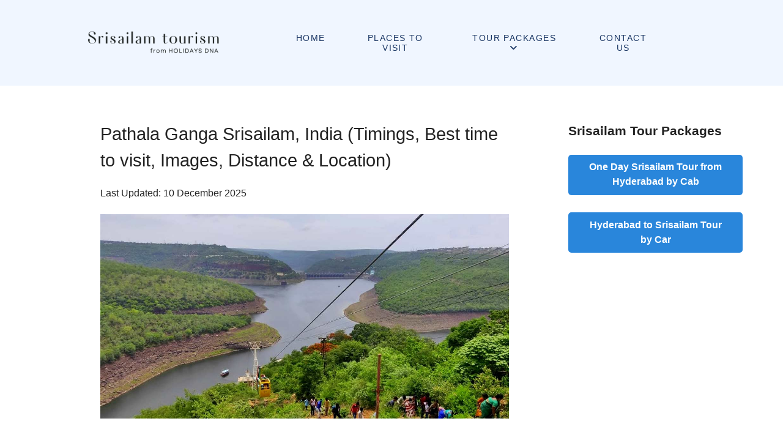

--- FILE ---
content_type: text/html; charset=utf-8
request_url: https://srisailamtourism.com/pathala-ganga-srisailam
body_size: 11932
content:
<!DOCTYPE html>
<html lang="en-GB" dir="ltr">
        
<head>
    
            <meta name="viewport" content="width=device-width, initial-scale=1.0">
        <meta http-equiv="X-UA-Compatible" content="IE=edge" />
        

                <link rel="icon" type="image/x-icon" href="/images/favicon-2025.png" />
        
                <link rel="apple-touch-icon" sizes="180x180" href="/images/favicon-2025.png">
        <link rel="icon" sizes="192x192" href="/images/favicon-2025.png">
            
         <meta charset="utf-8">
	<meta name="author" content="Sri Sailam Tourism">
	<meta name="generator" content="Joomla! - Open Source Content Management">
	<title>Pathala Ganga Srisailam, India (Timings, Best time to visit, Images, Distance &amp; Location) - Mallikarjuna Temple Srisailam Tourism</title>

    <link href="/media/vendor/joomla-custom-elements/css/joomla-alert.min.css?0.4.1" rel="stylesheet">
	<link href="https://cdn.jsdelivr.net/gh/fancyapps/fancybox@3.5.7/dist/jquery.fancybox.min.css" rel="stylesheet">
	<link href="/plugins/content/jw_sig/jw_sig/tmpl/Classic/css/template.css?v=4.2" rel="stylesheet">
	<link href="/media/gantry5/engines/nucleus/css-compiled/nucleus.css" rel="stylesheet">
	<link href="/templates/rt_studius/custom/css-compiled/studius_16.css" rel="stylesheet">
	<link href="/media/gantry5/engines/nucleus/css-compiled/bootstrap5.css" rel="stylesheet">
	<link href="/media/system/css/joomla-fontawesome.min.css" rel="stylesheet">
	<link href="/media/plg_system_debug/css/debug.css" rel="stylesheet">
	<link href="/templates/rt_studius/custom/css-compiled/studius-joomla_16.css" rel="stylesheet">
	<link href="/templates/rt_studius/custom/css-compiled/custom_16.css" rel="stylesheet">
	<style>/* DESKTOP ONLY START */
/* Reduce desktop margin for main content */
@media only all and (min-width:76rem) {

#g-mainbar {padding-right: 1em;}
#g-header .g-container, #g-showcase .g-container, #g-extension .g-container, #g-expanded .g-container, #g-bottom .g-container {
width:100%;
}

}
/* DESKTOP ONLY END */

/* MOBILE ONLY START */
@media only all and (max-width:50.99rem) {

body { font-size: 1.2rem;}
#g-mainbar > .g-grid:nth-child(1) > .g-block > .g-content, #g-mainbar > .g-grid:nth-child(2) > .g-block > .g-content {
margin: 0.625rem 0;
padding: 1.5rem 0.5rem 1.5rem 0rem; 
}

#g-showcase .g-content {
margin: 0.625rem 0;
padding: 1rem;
}

#g-copyright {text-align:center;}

}
/* MOBILE ONLY END */


/* COMMON START */
/* Boxed layout */
#g-container-top {background: #f0f6ff;}
#g-container-footer {background: #091831;}
/* Boxed layout */

/* BODY */
body {font-size: 1.1rem;}

.g-logo img {
--aspect-ratio: 6.1;
height: 40px;
max-width: none;
}

.g-main-nav .g-toplevel > li > .g-menu-item-container { font-size: 0.9rem; }

.page-header h1 {
  font-size: 1.8rem;
  text-transform: none;
}

#g-mainbar h2 {font-size: 1.4rem;}
#g-mainbar h3 {font-size: 1.3rem;}
#g-mainbar h4 {font-size: 1.2rem;}
#g-mainbar h5 {font-size: 1.1rem;}

figure.item-image figcaption {
  font-size: 0.9rem;
}
.article-info {margin-bottom: 0;}
.modified time {font-size: 1rem;}
.modified .icon-calendar {display:none;}

h3.g-title {
font-size: 1.3rem;
margin: 1.5rem 0;
}

h4.g-title {
font-size: 1.2rem;
margin: 1.5rem 0;
}

h5.g-title {
font-size: 1.1rem;
margin: 1.5rem 0;
}

div[itemprop="aggregateRating"] img {
width:100px;
}

.suggest-edit {
border-bottom-style: dashed;
border-bottom-width: thin; 
background-color: #f0f6ff;
padding: 3px 10px;}

figure {margin: 0;}
figcaption {margin: 1rem 0;}
img {margin: 1rem 0;}

.button {border-radius: 5px;}
.button.button-outline {border-width: 1px;}

#g-bottom a {color:#fff;}
#g-bottom a:hover {color:#cbd5e1;}

/* SHOWCASE GRID START */
.showcase-grid .g-content {
  padding: 0.5rem 1rem;
}

.showcase-grid .g-content h4 {
  font-size: 1.15rem;
}

.showcase-grid .g-content p {
  font-size: 1rem;
}

.showcase-grid .g-content img {
  border-radius: 5px;
}

.showcase-grid .g-content, .showcase-grid .g-content a:hover, .showcase-grid .g-content a {
  color: #193564;
}
/*  SHOWCASE GRID END */

/* WHITE CARD START */
.white-card-header {
  background-color: #f6f8fb;
  padding: 0.75rem;
}

.white-card {
  background-color: #ffffff;
  border-radius: 15px;
  box-shadow: 0 4px 8px rgba(0, 0, 0, 0.1);
  overflow: hidden;
  padding: 1rem !important;
}

.white-card a {color: #4b5563 !important;}

.white-card h4, .white-card p {
padding: 0.5rem 1rem;
}
/* WHITE CARD END */

/* EXTENSION START */
#g-extension .platform-content {
padding:0;
}
/* EXTENSION END */
/* COMMON END */



/* MIXED START */
/* ONE COLS IMG LIST START */
.one-cols-img-list li img {
  max-width: 40%;
  float: left;
  margin: 0 1rem 0 0;
  border-radius: 5px;
}

.one-cols-img-list li div {
  font-size: 1.05rem;
}
/* ONE COLS IMG LIST END */

/* TWO COLS IMG LIST START */
.two-cols-img-list li {
width: 50%;
font-size: 1rem;
padding-right: 1rem;
}

.two-cols-img-list img {
object-fit: cover;
height: 120px;
width: 100%;
border-radius: 4px;
margin-bottom: 3px;
}
/* TWO COLS IMG LIST END */

/* TWO COLS LIST START */
.two-cols-list li {font-size: 1rem; padding-right: 1rem;}

 @media (min-width:51rem){
.two-cols-list li {width: 50%;}
}
/* TWO COLS LIST END */

/* THREE COLS LIST START */
.three-cols-list li {font-size: 1rem; padding-right: 1rem;}

 @media (min-width:88rem){
.three-cols-list li {width: 33.33%;}
}

 @media (min-width:51rem) and (max-width:87.99rem){
.three-cols-list li {width: 50%;}
}
/* THREE COLS LIST END */

/* FOUR COLS LIST START */
.four-cols-list li {font-size: 1rem; padding-right: 1rem;}

 @media (min-width:88rem){
.four-cols-list li {width: 25%;}
}

 @media (min-width:51rem) and (max-width:87.99rem){
.four-cols-list li {width: 50%;}
}
/* FOUR COLS LIST END */
/* MIXED END */

/* PLUGINS START */
/* H-ACCORDION START */
/* Base styles for the h-accordion container */
.h-accordion-container {
    width: 100%;
    overflow: hidden;
    margin-bottom: 4rem;
}

/* Styles for the main title within the h-accordion */
.h-accordion-title {
    font-weight: 600;
    margin-bottom: 1rem;
}

/* Styles for each individual h-accordion item using <details> */
.h-accordion-item {border-bottom: 1px solid #e5e7eb;}

/* Styles for the clickable header of each h-accordion item using <summary> */
.h-accordion-header {
    display: flex;
    align-items: center;
    justify-content: space-between;
    width: 100%;
    padding-top: 1rem;
    padding-bottom: 1rem;
    text-align: left;
    background-color: transparent; /* Ensure no default button background */
    border: none;
    cursor: pointer;
    transition: background-color 0.1s ease-in-out; /* Smooth transition for hover effect */
    list-style: none;
    font-weight: 600;
}

#g-mainbar .h-accordion-header h2, #g-mainbar .h-accordion-header h3, #g-mainbar .h-accordion-header h4 {
    margin:0;
}

#g-mainbar .h-accordion-container h2 {font-size:1.2rem;}
#g-mainbar .h-accordion-container h3 {font-size:1.15rem;}
#g-mainbar .h-accordion-container h4 {font-size:1.1rem;}

/* For Firefox, remove the default marker */
.h-accordion-header::-webkit-details-marker {display: none;}
.h-accordion-header::marker {display: none;}

/* Hover state for the h-accordion header */
.h-accordion-header:hover {background-color: #f9fafb;}

/* Focus state for the h-accordion header */
.h-accordion-header:focus {outline: none; /* Remove default focus outline */}

/* Styles for the SVG icon itself and its circular wrapper properties */
.h-accordion-arrow-icon {
    width: 36px;
    height: 36px;
    background: #f0f6ff;
    border-radius: 50%; /* Circular shape */
    display: flex; /* Use flex to center the SVG path */
    justify-content: center;
    align-items: center;
    flex-shrink: 0; /* Prevents shrinking */
    margin: 0 10px;
    /*
     * Embedding the SVG as a background image.
     * The SVG path's fill color is set directly within the SVG data URI.
     * If you need a different color, you'd generate a new data URI or use CSS masks.
     */
    background-image: url("data:image/svg+xml,%3Csvg xmlns='http://www.w3.org/2000/svg' viewBox='0 0 24 24'%3E%3Cpath fill='%23747878' d='M16.59 8.59L12 13.17 7.41 8.59 6 10l6 6 6-6z'%3E%3C/path%3E%3C/svg%3E");
    background-repeat: no-repeat;
    background-position: center;
    background-size: 24px 24px; /* Adjust this to the desired size of the arrow within the circle */
}

/* Flips the arrow up when the h-accordion item is open */
.h-accordion-item[open] .h-accordion-arrow-icon {
    transform: scaleY(-1);
    background-color: #e6f0ff;
}

/* Styles for the collapsible content area */
.h-accordion-content {
    padding: 0.25rem;
    line-height: 1.5;
}

.h-accordion-controls {
    float: right;
    margin: 2rem auto;
}

/* H-ACCORDION END */
/* PLUGINS END */</style>

    <script src="/media/mod_menu/js/menu.min.js?e13782" type="module"></script>
	<script src="/media/vendor/jquery/js/jquery.min.js?3.7.1"></script>
	<script src="/media/legacy/js/jquery-noconflict.min.js?504da4"></script>
	<script type="application/json" class="joomla-script-options new">{"joomla.jtext":{"ERROR":"Error","MESSAGE":"Message","NOTICE":"Notice","WARNING":"Warning","JCLOSE":"Close","JOK":"OK","JOPEN":"Open"},"system.paths":{"root":"","rootFull":"https:\/\/srisailamtourism.com\/","base":"","baseFull":"https:\/\/srisailamtourism.com\/"},"csrf.token":"b89bf0ae1c5742819cb27183d98ae3f0"}</script>
	<script src="/media/system/js/core.min.js?a3d8f8"></script>
	<script src="/media/system/js/messages.min.js?9a4811" type="module"></script>
	<script src="https://cdn.jsdelivr.net/gh/fancyapps/fancybox@3.5.7/dist/jquery.fancybox.min.js"></script>
	<script type="application/ld+json">{"@context":"https://schema.org","@graph":[{"@type":"Organization","@id":"https://srisailamtourism.com/#/schema/Organization/base","name":"Mallikarjuna Temple Srisailam Tourism","url":"https://srisailamtourism.com/"},{"@type":"WebSite","@id":"https://srisailamtourism.com/#/schema/WebSite/base","url":"https://srisailamtourism.com/","name":"Mallikarjuna Temple Srisailam Tourism","publisher":{"@id":"https://srisailamtourism.com/#/schema/Organization/base"}},{"@type":"WebPage","@id":"https://srisailamtourism.com/#/schema/WebPage/base","url":"https://srisailamtourism.com/pathala-ganga-srisailam","name":"Pathala Ganga Srisailam, India (Timings, Best time to visit, Images, Distance & Location) - Mallikarjuna Temple Srisailam Tourism","isPartOf":{"@id":"https://srisailamtourism.com/#/schema/WebSite/base"},"about":{"@id":"https://srisailamtourism.com/#/schema/Organization/base"},"inLanguage":"en-GB"}]}</script>
	<script>
        (function($) {
            $(document).ready(function() {
                $.fancybox.defaults.i18n.en = {
                    CLOSE: 'Close',
                    NEXT: 'Next',
                    PREV: 'Previous',
                    ERROR: 'The requested content cannot be loaded.<br/>Please try again later.',
                    PLAY_START: 'Start slideshow',
                    PLAY_STOP: 'Pause slideshow',
                    FULL_SCREEN: 'Full screen',
                    THUMBS: 'Thumbnails',
                    DOWNLOAD: 'Download',
                    SHARE: 'Share',
                    ZOOM: 'Zoom'
                };
                $.fancybox.defaults.lang = 'en';
                $('a.fancybox-gallery').fancybox({
                    buttons: [
                        'slideShow',
                        'fullScreen',
                        'thumbs',
                        'share',
                        'download',
                        //'zoom',
                        'close'
                    ],
                    beforeShow: function(instance, current) {
                        if (current.type === 'image') {
                            var title = current.opts.$orig.attr('title');
                            current.opts.caption = (title.length ? '<b class="fancyboxCounter">Image ' + (current.index + 1) + ' of ' + instance.group.length + '</b>' + ' | ' + title : '');
                        }
                    }
                });
            });
        })(jQuery);
    </script>
	<script>// H-ACCORDION START
document.addEventListener('DOMContentLoaded', function() {
    // Select all accordion containers that have the 'h-accordion-first-open' class
    const accordionContainers = document.querySelectorAll('.h-accordion-container.h-accordion-first-open');

    accordionContainers.forEach(container => {
        // Find the first h-accordion-item (which is a <details> element) within this container
        const firstItem = container.querySelector('.h-accordion-item');
        if (firstItem && firstItem.tagName.toLowerCase() === 'details') {
            // Add the 'open' attribute to the first details element
            firstItem.setAttribute('open', '');
        }
    });

    // --- JavaScript for Expand/Collapse All ---

    const expandAllLink = document.getElementById('expandAllAccordions');
    const collapseAllLink = document.getElementById('collapseAllAccordions');

    if (expandAllLink && collapseAllLink) { // Ensure the links exist before adding event listeners
        expandAllLink.addEventListener('click', function(event) {
            event.preventDefault(); // Prevent default link behavior (page jump)
            const allAccordionItems = document.querySelectorAll('.h-accordion-item');
            allAccordionItems.forEach(item => {
                item.setAttribute('open', '');
            });
        });

        collapseAllLink.addEventListener('click', function(event) {
            event.preventDefault(); // Prevent default link behavior (page jump)
            const allAccordionItems = document.querySelectorAll('.h-accordion-item');
            allAccordionItems.forEach(item => {
                item.removeAttribute('open');
            });
        });
    }
});
// H-ACCORDION END</script>

    
                    <!-- Google Tag Manager -->
<script>(function(w,d,s,l,i){w[l]=w[l]||[];w[l].push({'gtm.start':
new Date().getTime(),event:'gtm.js'});var f=d.getElementsByTagName(s)[0],
j=d.createElement(s),dl=l!='dataLayer'?'&l='+l:'';j.async=true;j.src=
'https://www.googletagmanager.com/gtm.js?id='+i+dl;f.parentNode.insertBefore(j,f);
})(window,document,'script','dataLayer','GTM-5T8VLVV9');</script>
<!-- End Google Tag Manager -->
            
</head>

    <body class="gantry site com_content view-article no-layout no-task dir-ltr itemid-154 outline-16 g-offcanvas-left g-default g-style-preset1">
        <!-- Google Tag Manager (noscript) -->
<noscript><iframe src="https://www.googletagmanager.com/ns.html?id=GTM-5T8VLVV9"
height="0" width="0" style="display:none;visibility:hidden"></iframe></noscript>
<!-- End Google Tag Manager (noscript) -->
                    

        <div id="g-offcanvas"  data-g-offcanvas-swipe="0" data-g-offcanvas-css3="1">
                        <div class="g-grid">                        

        <div class="g-block size-100">
             <div id="mobile-menu-9674-particle" class="g-content g-particle">            <div id="g-mobilemenu-container" data-g-menu-breakpoint="51rem"></div>
            </div>
        </div>
            </div>
    </div>
        <div id="g-page-surround">
            <div class="g-offcanvas-hide g-offcanvas-toggle" role="navigation" data-offcanvas-toggle aria-controls="g-offcanvas" aria-expanded="false"><i class="fa fa-fw fa-bars"></i></div>                        

                
                                
                
    
                <section id="g-container-top" class="g-wrapper no-background-image">
                <div class="g-container">                    <div class="g-grid">                        

        <div class="g-block size-100">
             <section id="g-top">
                <div class="g-container">                                <div class="g-grid">                        

        <div class="g-block size-100">
             <div class="g-system-messages">
                                            <div id="system-message-container" aria-live="polite"></div>

            
    </div>
        </div>
            </div>
            </div>
        
    </section>
        </div>
            </div>
                    <div class="g-grid">                        

        <div class="g-block size-100">
             <section id="g-navigation" class="section-horizontal-paddings">
                                        <div class="g-grid">                        

        <div class="g-block size-28">
             <div id="logo-5113-particle" class="g-content g-particle">            <a href="/" class="g-logo" target="_self" title="Srisailam Tourism" rel="home">
		
												<img src="/images/srisailam-tourism-logo-v2.png" alt=""/>
											
			
						</a>
            </div>
        </div>
                    

        <div class="g-block size-72 center">
             <div id="menu-2971-particle" class="g-content g-particle">            <nav class="g-main-nav" data-g-hover-expand="true">
        <ul class="g-toplevel">
                                                                                                                
        
                
        
                
        
        <li class="g-menu-item g-menu-item-type-component g-menu-item-101 g-standard  ">
                            <a class="g-menu-item-container" href="/">
                                                                <span class="g-menu-item-content">
                                    <span class="g-menu-item-title">Home</span>
            
                    </span>
                                                </a>
                                </li>
    
                                                                                                
        
                
        
                
        
        <li class="g-menu-item g-menu-item-type-component g-menu-item-102 g-standard  ">
                            <a class="g-menu-item-container" href="/places-to-visit" title="Places to Visit in Srisailam">
                                                                <span class="g-menu-item-content">
                                    <span class="g-menu-item-title">Places to Visit</span>
            
                    </span>
                                                </a>
                                </li>
    
                                                                                                
        
                
        
                
        
        <li class="g-menu-item g-menu-item-type-alias g-menu-item-114 g-parent g-standard g-menu-item-link-parent ">
                            <a class="g-menu-item-container" href="/srisailam-mallikarjuna-swamy-tour-packages" title="Srisailam Tour Packages">
                                                                <span class="g-menu-item-content">
                                    <span class="g-menu-item-title">Tour Packages</span>
            
                    </span>
                    <span class="g-menu-parent-indicator" data-g-menuparent=""></span>                            </a>
                                                                            <ul class="g-dropdown g-inactive g-fade g-dropdown-right">
            <li class="g-dropdown-column">
                        <div class="g-grid">
                        <div class="g-block size-100">
            <ul class="g-sublevel">
                <li class="g-level-1 g-go-back">
                    <a class="g-menu-item-container" href="#" data-g-menuparent=""><span>Back</span></a>
                </li>
                                                                                                                    
        
                
        
                
        
        <li class="g-menu-item g-menu-item-type-separator g-menu-item-123 g-parent  ">
                            <div class="g-menu-item-container" data-g-menuparent="">                                                                            <span class="g-separator g-menu-item-content">            <span class="g-menu-item-title">Combo Packages</span>
            </span>
                                        <span class="g-menu-parent-indicator"></span>                            </div>                                                                <ul class="g-dropdown g-inactive g-fade g-dropdown-right">
            <li class="g-dropdown-column">
                        <div class="g-grid">
                        <div class="g-block size-100">
            <ul class="g-sublevel">
                <li class="g-level-2 g-go-back">
                    <a class="g-menu-item-container" href="#" data-g-menuparent=""><span>Back</span></a>
                </li>
                                                                                                                    
        
                
        
                
        
        <li class="g-menu-item g-menu-item-type-alias g-menu-item-124  ">
                            <a class="g-menu-item-container" href="/srisailam-nagarjuna-sagar-tour-packages">
                                                                <span class="g-menu-item-content">
                                    <span class="g-menu-item-title">Srisailam + Nagarjuna Sagar</span>
            
                    </span>
                                                </a>
                                </li>
    
                                                                                                
        
                
        
                
        
        <li class="g-menu-item g-menu-item-type-alias g-menu-item-125  ">
                            <a class="g-menu-item-container" href="/srisailam-mahanandi-tour-packages">
                                                                <span class="g-menu-item-content">
                                    <span class="g-menu-item-title">Srisailam + Mahanandi</span>
            
                    </span>
                                                </a>
                                </li>
    
                                                                                                
        
                
        
                
        
        <li class="g-menu-item g-menu-item-type-alias g-menu-item-126  ">
                            <a class="g-menu-item-container" href="/hyderabad-srisailam-tour-packages">
                                                                <span class="g-menu-item-content">
                                    <span class="g-menu-item-title">Hyderabad + Srisailam</span>
            
                    </span>
                                                </a>
                                </li>
    
                                                                                                
        
                
        
                
        
        <li class="g-menu-item g-menu-item-type-alias g-menu-item-127  ">
                            <a class="g-menu-item-container" href="/hyderabad-srisailam-nagarjunasagar-tour-packages">
                                                                <span class="g-menu-item-content">
                                    <span class="g-menu-item-title">Hyderabad + Srisailam + Nagarjunasagar</span>
            
                    </span>
                                                </a>
                                </li>
    
    
            </ul>
        </div>
            </div>

            </li>
        </ul>
            </li>
    
                                                                                                
        
                
        
                
        
        <li class="g-menu-item g-menu-item-type-alias g-menu-item-128  ">
                            <a class="g-menu-item-container" href="/one-day-srisailam-tour-packages-by-cab">
                                                                <span class="g-menu-item-content">
                                    <span class="g-menu-item-title">One Day Packages</span>
            
                    </span>
                                                </a>
                                </li>
    
                                                                                                
        
                
        
                
        
        <li class="g-menu-item g-menu-item-type-alias g-menu-item-132  ">
                            <a class="g-menu-item-container" href="/hyderabad-to-srisailam-tour-packages-by-cab-car">
                                                                <span class="g-menu-item-content">
                                    <span class="g-menu-item-title">Cab Only Packages</span>
            
                    </span>
                                                </a>
                                </li>
    
                                                                                                
        
                
        
                
        
        <li class="g-menu-item g-menu-item-type-alias g-menu-item-135  ">
                            <a class="g-menu-item-container" href="/hyderabad-to-srisailam-tour-packages-with-cab-hotel">
                                                                <span class="g-menu-item-content">
                                    <span class="g-menu-item-title">Cab + Hotel Packages</span>
            
                    </span>
                                                </a>
                                </li>
    
    
            </ul>
        </div>
            </div>

            </li>
        </ul>
            </li>
    
                                                                                                
        
                
        
                
        
        <li class="g-menu-item g-menu-item-type-component g-menu-item-205 g-standard  ">
                            <a class="g-menu-item-container" href="/contact-us">
                                                                <span class="g-menu-item-content">
                                    <span class="g-menu-item-title">Contact Us</span>
            
                    </span>
                                                </a>
                                </li>
    
    
        </ul>
    </nav>
            </div>
        </div>
            </div>
            
    </section>
        </div>
            </div>
    </div>
        
    </section>
    
    
                                
                
    
                <section id="g-container-main" class="g-wrapper">
                <div class="g-container">                    <div class="g-grid">                        

        <div class="g-block size-71">
             <main id="g-mainbar" class="section-horizontal-paddings">
                                        <div class="g-grid">                        

        <div class="g-block size-100">
             <div class="g-content">
                                                            <div class="platform-content container"><div class="row"><div class="col"><div class="com-content-article item-page">
    <meta itemprop="inLanguage" content="en-GB">
    
    
        <div class="page-header">
        <h1>
            Pathala Ganga Srisailam, India (Timings, Best time to visit, Images, Distance &amp; Location)        </h1>
                            </div>
        
        
            <dl class="article-info text-muted">

            <dt class="article-info-term">
                        Details                    </dt>

        
        
        
        
        
    
            
                    <dd class="modified">
    <span class="icon-calendar icon-fw" aria-hidden="true"></span>
    <time datetime="2025-12-10T15:00:19+05:30">
        Last Updated: 10 December 2025    </time>
</dd>
        
            </dl>
    
    
        
                                                <div class="com-content-article__body">
        

<div itemscope itemtype="http://schema.org/LocalBusiness http://schema.org/TouristAttraction">
  
  <img itemprop="image" src="/images/places-to-visit/pathala-ganga-srisailam-tourism-entry-fee-timings-holidays-reviews-header.jpg" alt="Pathala Ganga, Srisailam Tourist Attraction" />

  <div class="g-grid sightseeing-grid">
    <div class="g-block size-50">
      <div class="g-content">
        <h3><i class="fa fa-ticket fa-2"></i> <span title="Pathala Ganga Srisailam Entry Fee, tickets, entry ticket cost, entrance fee">Pathala Ganga Srisailam Entry Fee</span></h3>
        <meta itemprop="publicAccess" content="true" />
        <meta itemprop="isAccessibleForFree" content="false" />
        <meta itemprop="priceRange" content="35-60" />
        <ul class="schema-list">
          <li><b><i class="fa fa-rupee"></i> 60</b> per person for Adults (Ropeway Charges)</li>
          <li><b><i class="fa fa-rupee"></i> 35</b> per person for Children (Ropeway Charges)</li>
          <li><b><i class="fa fa-rupee"></i> 60</b> per person for Adults (Boating Charges)</li>
          <li><b><i class="fa fa-rupee"></i> 35</b> per person for Children (Boating Charges)</li>  
        </ul>
        <h3><i class="fa fa-phone fa-2"></i> Pathala Ganga Srisailam Phone</h3>
        <h5 class="big-phone"><a href="tel:1800-42-545454"><span itemprop="telephone" title="Pathala Ganga Srisailam Phone, Contact Number">1800-42-545454</span></a></h5>                 

        <div itemprop="geo" itemscope itemtype="http://schema.org/GeoCoordinates">
          <meta itemprop="latitude" content="16.0798391" />
          <meta itemprop="longitude" content="78.8792101" />
        </div>

        <hr class="dline">

        <div itemprop="aggregateRating" itemscope itemtype="http://schema.org/AggregateRating">
          <p><b>Rating: </b><img src="/images/v2/packages/4-star-rating.png" style="padding-left:5px;"> | <span itemprop="ratingValue">4</span>/<span itemprop="bestRating">5</span> stars<br />
            Based on total <a href="#reviews"><span itemprop="reviewCount">53</span> reviews</a></p>
        </div>

        <p><b><span itemprop="name">Pathala Ganga Srisailam</span> Address</b>: <span itemprop="address" itemscope itemtype="http://schema.org/PostalAddress">  <span itemprop="streetAddress">Near Srisailam Mallikarjuna Temple</span>, <span itemprop="addressLocality">Srisailam</span>, <span itemprop="addressRegion">Andhra Pradesh</span>, <span itemprop="postalCode">518101</span>, <span itemprop="addressCountry" content="IN">India</span></span></p>
      </div>

      
    </div>

    <div class="g-block size-50">
      <div class="g-content">

        <div style="text-align:center; width:100%;">
  <h3 style="margin-bottom:5px;"><i class="fa fa-gift fa-2"></i> Srisailam Mallikarjuna Swamy Tour Packages
 </h3>
  <a class="button button-outline" href="/srisailam-mallikarjuna-swamy-tour-packages/"> Srisailam Mallikarjuna Swamy Tour Packages
 </a>
</div>


        <h3><i class="fa fa-clock-o fa-2"></i> <span title="Pathala Ganga Srisailam Opening Timings, Closing Time &amp; Holidays: Normally open from 6:00 am to 5:30 pm (Ropeway) & 9:00 am to 5:00 pm (Boating)">Pathala Ganga Srisailam Timings</span></h3>

        <table class="table">
          <thead>
            <tr>
              <th>Day</th>
              <th>Timing</th>
            </tr>
          </thead>
          <tbody>
            <tr itemscope itemtype="http://schema.org/OpeningHoursSpecification">
              <td itemprop="dayOfWeek">Monday</td>
              <td><meta itemprop="opens" content="06:00">6:00 am – <meta itemprop="closes" content="17:30">5:30 pm (Ropeway)<br \>
                <meta itemprop="opens" content="09:00">9:00 am – <meta itemprop="closes" content="17:00">5:00 pm (Boating)</td>
            </tr>
            <tr itemscope itemtype="http://schema.org/OpeningHoursSpecification">
              <td itemprop="dayOfWeek">Tuesday</td>
              <td><meta itemprop="opens" content="06:00">6:00 am – <meta itemprop="closes" content="17:30">5:30 pm (Ropeway)<br \>
                <meta itemprop="opens" content="09:00">9:00 am – <meta itemprop="closes" content="17:00">5:00 pm (Boating)</td>
            </tr>
            <tr itemscope itemtype="http://schema.org/OpeningHoursSpecification">
              <td itemprop="dayOfWeek">Wednesday</td>
              <td><meta itemprop="opens" content="06:00">6:00 am – <meta itemprop="closes" content="17:30">5:30 pm (Ropeway)<br \>
                <meta itemprop="opens" content="09:00">9:00 am – <meta itemprop="closes" content="17:00">5:00 pm (Boating)</td>
            </tr>
            <tr itemscope itemtype="http://schema.org/OpeningHoursSpecification">
              <td itemprop="dayOfWeek">Thursday</td>
              <td><meta itemprop="opens" content="06:00">6:00 am – <meta itemprop="closes" content="17:30">5:30 pm (Ropeway)<br \>
                <meta itemprop="opens" content="09:00">9:00 am – <meta itemprop="closes" content="17:00">5:00 pm (Boating)</td>
            </tr>
            <tr itemscope itemtype="http://schema.org/OpeningHoursSpecification">
              <td itemprop="dayOfWeek">Friday</td>
              <td><meta itemprop="opens" content="06:00">6:00 am – <meta itemprop="closes" content="17:30">5:30 pm (Ropeway)<br \>
                <meta itemprop="opens" content="09:00">9:00 am – <meta itemprop="closes" content="17:00">5:00 pm (Boating)</td>
            </tr>
            <tr itemscope itemtype="http://schema.org/OpeningHoursSpecification">
              <td itemprop="dayOfWeek">Saturday</td>
              <td><meta itemprop="opens" content="06:00">6:00 am – <meta itemprop="closes" content="17:30">5:30 pm (Ropeway)<br \>
                <meta itemprop="opens" content="09:00">9:00 am – <meta itemprop="closes" content="17:00">5:00 pm (Boating)</td>
            </tr>
            <tr itemscope itemtype="http://schema.org/OpeningHoursSpecification">
              <td itemprop="dayOfWeek">Sunday</td>
              <td><meta itemprop="opens" content="06:00">6:00 am – <meta itemprop="closes" content="17:30">5:30 pm (Ropeway)<br \>
                <meta itemprop="opens" content="09:00">9:00 am – <meta itemprop="closes" content="17:00">5:00 pm (Boating)</td>
            </tr>
          </tbody>
        </table>

        Links: <i class="fa fa-external-link-square"></i> <a itemprop="url" href="/pathala-ganga-srisailam" title="Pathala Ganga Srisailam Website">Website</a> | <i class="fa fa-external-link-square"></i> <a itemprop="map" href="#map" title="Map for Pathala Ganga Srisailam">Map</a>        
      </div>
    </div>
  </div>

  <div><i class="fa fa-pencil"></i> <a href="/suggest-edits?website=srisailamtourism.com&destinations=Pathala Ganga" rel="nofollow">Improve This Listing</a></div>
  <div class="clear"></div>

  

  <hr class="dline">

  <h3>Gallery of Pathala Ganga</h3>

  

<!-- JoomlaWorks "Simple Image Gallery" Plugin (v4.2) starts here -->

<ul id="sigFreeId71d3338c82" class="sigFreeContainer sigFreeClassic">
        <li class="sigFreeThumb">
        <a href="/images//tourist-places/pathala-ganga-srisailam//pathala-ganga-1.jpg" class="sigFreeLink fancybox-gallery" style="width:200px;height:160px;" title="You are viewing the image with filename pathala-ganga-1.jpg" data-thumb="/cache/jw_sig/jw_sig_cache_71d3338c82_pathala-ganga-1.jpg" target="_blank" data-fancybox="gallery71d3338c82">
            <img class="sigFreeImg" src="/plugins/content/jw_sig/jw_sig/includes/images/transparent.gif" alt="Click to enlarge image pathala-ganga-1.jpg" title="Click to enlarge image pathala-ganga-1.jpg" style="width:200px;height:160px;background-image:url('/cache/jw_sig/jw_sig_cache_71d3338c82_pathala-ganga-1.jpg');" />
        </a>
    </li>
        <li class="sigFreeThumb">
        <a href="/images//tourist-places/pathala-ganga-srisailam//pathala-ganga-2.jpg" class="sigFreeLink fancybox-gallery" style="width:200px;height:160px;" title="You are viewing the image with filename pathala-ganga-2.jpg" data-thumb="/cache/jw_sig/jw_sig_cache_71d3338c82_pathala-ganga-2.jpg" target="_blank" data-fancybox="gallery71d3338c82">
            <img class="sigFreeImg" src="/plugins/content/jw_sig/jw_sig/includes/images/transparent.gif" alt="Click to enlarge image pathala-ganga-2.jpg" title="Click to enlarge image pathala-ganga-2.jpg" style="width:200px;height:160px;background-image:url('/cache/jw_sig/jw_sig_cache_71d3338c82_pathala-ganga-2.jpg');" />
        </a>
    </li>
        <li class="sigFreeThumb">
        <a href="/images//tourist-places/pathala-ganga-srisailam//pathala-ganga-3.jpg" class="sigFreeLink fancybox-gallery" style="width:200px;height:160px;" title="You are viewing the image with filename pathala-ganga-3.jpg" data-thumb="/cache/jw_sig/jw_sig_cache_71d3338c82_pathala-ganga-3.jpg" target="_blank" data-fancybox="gallery71d3338c82">
            <img class="sigFreeImg" src="/plugins/content/jw_sig/jw_sig/includes/images/transparent.gif" alt="Click to enlarge image pathala-ganga-3.jpg" title="Click to enlarge image pathala-ganga-3.jpg" style="width:200px;height:160px;background-image:url('/cache/jw_sig/jw_sig_cache_71d3338c82_pathala-ganga-3.jpg');" />
        </a>
    </li>
        <li class="sigFreeClear">&nbsp;</li>
</ul>


<!-- JoomlaWorks "Simple Image Gallery" Plugin (v4.2) ends here -->




  <p itemprop="description">Located at a distance of only 1 km away the ancient Sri Mallikarjuna Temple, <b>Patala Ganga</b> is another place worth visiting on a <a href="/srisailam-mallikarjuna-swamy-tour-packages">Srisailam Tour</a>. Situated in the backwaters of River Krishna, Pathala Ganga is considered to be highly auspicious; it is also said to have medicinal properties. Many devotees can be seen taking a holy dip in the sacred waters here. It is believed that taking a dip here can cure various kinds of skin diseases.</p>

  <p>To reach Patala Ganga, steps have been built. There are also iron chains to help devotees stand against the force of river water. They can hold these chains while taking a dip. From hanuman Temple, there are around 500 steps to reach <b>Patala Ganga</b>. There is also the option of travelling via <a href="/rope-way-in-srisailam">rope way</a>. The ropeway which starts from the ropeway centre near Srisailam Haritha Hotel is quite popular among visitors.</p> 

  

  <p>The timings of ropeway are from 6 AM to 5.30 PM. The ticket price for ropeway is around Rs. 60 for adults and Rs 35 for kids. The journey via ropeway offers a panoramic view of the hills in the surrounding areas, its lush greenery and serene waters of the Srisailam Dam which is sure to make the trip memorable.</p>

  <p>Along with the breathtaking view, one can also enjoy a boat ride here. <b>Boat rides</b> of around 20 minutes are available. The charges for boating, not exceeding Rs 60 per person are quite reasonable too. The timings of boating at Patala Ganga are from 9 AM to 5 PM.</p>

  

  <h5 id="map">Location Map for Pathala Ganga Srisailam</h5>
  <iframe src="https://www.google.com/maps/embed?pb=!1m14!1m8!1m3!1d3833.7271379516446!2d78.8767318!3d16.0796432!3m2!1i1024!2i768!4f13.1!3m3!1m2!1s0x3bb56532100f7469%3A0x5a4c789513fd2c70!2sPathala%20Ganga%20steps%20way!5e0!3m2!1sen!2sin!4v1757310378711!5m2!1sen!2sin" width="780" height="300" frameborder="0" style="border:0" allowfullscreen></iframe>
</div>     </div>

        
                                        </div></div></div></div>
    
            
    </div>
        </div>
            </div>
                            <div class="g-grid">                        

        <div class="g-block size-100">
             <div class="g-content">
                                    <div class="platform-content"><div class="content-bottom moduletable ">
        
<div id="mod-custom130" class="mod-custom custom">
    <div style="text-align: center;">
  <p><strong>Excited About Srisailam?</strong></p>
  <p><a class="button button-red" href="/contact-us">Request A Call Back!</a></p>
</div></div>
</div></div>
            
        </div>
        </div>
            </div>
            
    </main>
        </div>
                    

        <div class="g-block size-29">
             <aside id="g-aside">
                                        <div class="g-grid">                        

        <div class="g-block size-100">
             <div class="g-content">
                                    <div class="platform-content"><div class="aside-a moduletable ">
        
<div id="mod-custom125" class="mod-custom custom">
    <h3 class="g-title">Srisailam Tour Packages</h3>
<div style="width:100%; text-align:center; margin-bottom:3rem;"> 
  <p><a class="button" style="width:100%" href="/one-day-srisailam-tour-packages-by-cab">One Day Srisailam Tour from Hyderabad by Cab</a></p>
  <p><a class="button" style="width:100%" href="/hyderabad-to-srisailam-tour-packages-by-cab-car">Hyderabad to Srisailam Tour by Car</a></p>  
</div></div>
</div></div><div class="platform-content"><div class="aside-a moduletable ">
        
<div id="mod-custom127" class="mod-custom custom">
    <script async src="https://pagead2.googlesyndication.com/pagead/js/adsbygoogle.js?client=ca-pub-9341443116263423"
     crossorigin="anonymous"></script>
<!-- Vertical -->
<ins class="adsbygoogle"
     style="display:block"
     data-ad-client="ca-pub-9341443116263423"
     data-ad-slot="9935408142"
     data-ad-format="auto"
     data-full-width-responsive="true"></ins>
<script>
     (adsbygoogle = window.adsbygoogle || []).push({});
</script></div>
</div></div><div class="platform-content"><div class="aside-a moduletable ">
        
<div id="mod-custom92" class="mod-custom custom">
    <div style="width:100%; margin-bottom:3rem;">
  <a href="https://srisailamtourism.com/one-day-srisailam-tour-packages-by-cab" target="_blank"><img src="/images/tour-packages/hyderabad-to-srisailam-mallikarjuna-tour-by-car-srisailam-tourism.jpg" loading="lazy" width="480" height="320" data-path="local-images:/tour-packages/hyderabad-to-srisailam-mallikarjuna-tour-by-car-srisailam-tourism.jpg"/></a>
</div>

<h3 class="g-title">About Srisailam</h3>
<div style="width:100%;"> 
  <p><a href="/weather">Srisailam Weather</a></p>
  <p><a href="/boating-in-srisailam">Boating in Srisailam</a></p>
  <p><a href="/rope-way-in-srisailam">Rope Way in Srisailam</a></p>
</div></div>
</div></div>
            
        </div>
        </div>
            </div>
            
    </aside>
        </div>
            </div>
    </div>
        
    </section>
    
                    
                <section id="g-extension" class="section-horizontal-paddings">
                <div class="g-container">                                <div class="g-grid">                        

        <div class="g-block size-100">
             <div class="g-content">
                                    <div class="platform-content"><div class="extension-a moduletable ">
            <h3 class="g-title">Packages Starting From</h3>        <ul class="mod-menu mod-list nav three-cols-list">
<li class="nav-item item-149"><a href="/bangalore-to-srisailam-tour-packages" >Bangalore to Srisailam Tour Packages</a></li><li class="nav-item item-150"><a href="/delhi-to-srisailam-tour-packages" >Delhi to Srisailam Tour Packages</a></li><li class="nav-item item-151"><a href="/pune-to-srisailam-tour-packages" >Pune to Srisailam Tour Packages</a></li><li class="nav-item item-152"><a href="/chennai-to-srisailam-tour-packages" >Chennai to Srisailam Tour Packages</a></li><li class="nav-item item-153"><a href="/mumbai-to-srisailam-tour-packages" >Mumbai to Srisailam Tour Packages</a></li></ul>
</div></div><div class="platform-content"><div class="extension-a moduletable _menu">
            <h3 class="g-title">Srisailam Mallikarjuna Packages</h3>        <ul class="mod-menu mod-list nav three-cols-list">
<li class="nav-item item-179"><a href="/one-day-hyderabad-to-srisailam-mallikarjuna-tour-package-by-cab-indica-ac" >One Day Hyderabad to Srisailam Mallikarjuna Tour Package by Cab (Indica A/C)</a></li><li class="nav-item item-180"><a href="/one-day-srisailam-mallikarjuna-tour-package-from-hyderabad-by-car-indigo-ac" >One Day Srisailam Mallikarjuna Tour Package from Hyderabad by Car (Indigo A/C) with Itinerary &amp; Rate</a></li><li class="nav-item item-181"><a href="/one-day-srisailam-mallikarjuna-tour-package-from-hyderabad-by-car-innova-ac" >One Day Srisailam Mallikarjuna Tour Package from Hyderabad by Car (Innova A/C) with Itinerary &amp; Rate</a></li><li class="nav-item item-182"><a href="/srisailam-mallikarjuna-one-day-tour-package-from-hyderabad-by-mini-bus-tempo-traveller" >Srisailam Mallikarjuna One Day Tour Package from Hyderabad by Mini Bus (Tempo Traveller) with Itinerary &amp; Rate</a></li><li class="nav-item item-183"><a href="/one-day-hyderabad-to-srisailam-mallikarjuna-tour-package-by-ac-bus-on-rent" >One Day Hyderabad to Srisailam Mallikarjuna Tour Package by A/C Bus (on Rent with Itinerary &amp; Rate)</a></li><li class="nav-item item-184"><a href="/one-day-hyderabad-to-srisailam-mallikarjuna-tour-package-by-non-ac-bus-on-rent" >One Day Hyderabad to Srisailam Mallikarjuna Tour Package by Non-A/C Bus (on Rent with Itinerary &amp; Rate)</a></li><li class="nav-item item-185"><a href="/divine-1-night-2-days-srisailam-mallikarjuna-tour-package-from-hyderabad" >Divine 1 Night / 2 Days Srisailam Mallikarjuna Tour Package from Hyderabad with Itinerary &amp; Rate</a></li><li class="nav-item item-186"><a href="/quick-1-night-2-days-hyderabad-to-srisailam-mallikarjuna-tour-package" >Quick 1 Night / 2 Days Hyderabad to Srisailam Mallikarjuna Tour Package with Itinerary &amp; Rate</a></li><li class="nav-item item-187"><a href="/discover-hyderabad-srisailam-mallikarjuna-tour-package-2-nights-3-days" >Discover Hyderabad &amp; Srisailam Mallikarjuna Tour Package 2 Nights / 3 Days (with Itinerary &amp; Rate)</a></li><li class="nav-item item-188"><a href="/captivating-srisailam-mallikarjuna-nagarjuna-sagar-tour-package-2-nights-3-days" >Captivating Srisailam Mallikarjuna &amp; Nagarjuna Sagar Tour Package 2 Nights / 3 Days (with Itinerary &amp; Rate)</a></li><li class="nav-item item-189"><a href="/lively-srisailam-mallikarjuna-hyderabad-tour-package-3-nights-4-days" >Lively Srisailam Mallikarjuna &amp; Hyderabad Tour Package 3 Nights / 4 Days (with Itinerary &amp; Rate)</a></li><li class="nav-item item-191"><a href="/snappy-hyderabad-srisailam-mallikarjuna-nagarjuna-sagar-tour-package-3-nights-4-days" >Snappy Hyderabad, Srisailam Mallikarjuna &amp; Nagarjuna Sagar Tour Package 3 Nights / 4 Days (with Itinerary &amp; Rate)</a></li><li class="nav-item item-192"><a href="/radiant-hyderabad-srisailam-mallikarjuna-nagarjuna-sagar-tour-package-4-nights-5-days" >Radiant Hyderabad, Srisailam Mallikarjuna &amp; Nagarjuna Sagar Tour Package 4 Nights / 5 Days (with Itinerary &amp; Rate)</a></li><li class="nav-item item-193"><a href="/enchanting-hyderabad-srisailam-mallikarjuna-tour-package-4-nights-5-days" >Enchanting Hyderabad &amp; Srisailam Mallikarjuna Tour Package 4 Nights / 5 Days (with Itinerary &amp; Rate)</a></li><li class="nav-item item-194"><a href="/swift-hyderabad-srisailam-mallikarjuna-nagarjuna-sagar-tour-package-5-nights-6-days" >Swift Hyderabad, Srisailam Mallikarjuna &amp; Nagarjuna Sagar Tour Package 5 Nights / 6 Days (with Itinerary &amp; Rate)</a></li><li class="nav-item item-195"><a href="/serene-hyderabad-srisailam-mallikarjuna-tour-package-5-nights-6-days" >Serene Hyderabad &amp; Srisailam Mallikarjuna Tour Package 5 Nights / 6 Days (with Itinerary &amp; Rate)</a></li><li class="nav-item item-196"><a href="/ultimate-hyderabad-srisailam-mallikarjuna-nagarjuna-sagar-tour-package-6-nights-7-days" >Ultimate Hyderabad, Srisailam Mallikarjuna &amp; Nagarjuna Sagar Tour Package 6 Nights / 7 Days (with Itinerary &amp; Rate)</a></li><li class="nav-item item-197"><a href="/mesmerizing-hyderabad-srisailam-mallikarjuna-tour-package-6-nights-7-days" >Mesmerizing Hyderabad &amp; Srisailam Mallikarjuna Tour Package 6 Nights / 7 Days (with Itinerary &amp; Rate)</a></li></ul>
</div></div>
            
        </div>
        </div>
            </div>
            </div>
        
    </section>
                    
                <section id="g-bottom" class="section-horizontal-paddings">
                <div class="g-container">                                <div class="g-grid">                        

        <div class="g-block size-100">
             <div class="g-content">
                                    <div class="platform-content"><div class="bottom-a moduletable _menu">
            <h3 class="g-title">Top Tourism Places to visit in Mallikarjuna Srisailam</h3>        <ul class="mod-menu mod-list nav three-cols-list">
<li class="nav-item item-103"><a href="/srisaila-mallikarjuna-swamy-temple-mallikarjun-jyotirlinga-srisailam" >Srisaila Mallikarjuna Swamy Temple / Mallikarjun Jyotirlinga Srisailam</a></li><li class="nav-item item-104"><a href="/akka-mahadevi-caves-srisailam" >Akka Mahadevi Caves Srisailam</a></li><li class="nav-item item-105"><a href="/bhramaramba-devi-temple-srisailam" >Bhramaramba Devi Temple Srisailam</a></li><li class="nav-item item-106"><a href="/hathakesvara-temple-srisailam" >Hathakesvara Temple Srisailam</a></li><li class="nav-item item-107"><a href="/mallela-theertham-waterfalls-srisailam" >Mallela Theertham Waterfalls Srisailam</a></li><li class="nav-item item-108"><a href="/sakshi-ganapathi-temple-srisailam" >Sakshi Ganapathi Temple Srisailam</a></li><li class="nav-item item-109"><a href="/shikaresvara-temple-srisailam" >Shikaresvara Temple Srisailam</a></li><li class="nav-item item-110"><a href="/srisailam-dam" >Srisailam Dam</a></li><li class="nav-item item-111"><a href="/srisailam-wildlife-sanctuary" >Srisailam Wildlife Sanctuary</a></li><li class="nav-item item-154 current active"><a href="/pathala-ganga-srisailam" aria-current="page">Pathala Ganga Srisailam</a></li><li class="nav-item item-155"><a href="/chenchu-lakshmi-tribal-museum-srisailam" >Chenchu Lakshmi Tribal Museum Srisailam</a></li><li class="nav-item item-156"><a href="/paladhara-panchadara-srisailam" >Paladhara Panchadara Srisailam</a></li><li class="nav-item item-157"><a href="/ishtakameshwari-temple-srisailam" >Ishtakameshwari Temple Srisailam</a></li><li class="nav-item item-158"><a href="/saleshwaram-cave-temple-srisailam" >Saleshwaram Cave Temple Srisailam</a></li><li class="nav-item item-159"><a href="/nagalooty-srisailam" >Nagalooty Srisailam</a></li><li class="nav-item item-160"><a href="/kadalivanam-caves-srisailam" >Kadalivanam Caves Srisailam</a></li><li class="nav-item item-168"><a href="/hemareddy-mallamma-temple-srisailam" >Hemareddy Mallamma Temple Srisailam</a></li></ul>
</div></div>
            
        </div>
        </div>
            </div>
            </div>
        
    </section>
    
                                
                
    
                <section id="g-container-footer" class="g-wrapper">
                <div class="g-container">                    <div class="g-grid">                        

        <div class="g-block size-100">
             <footer id="g-footer" class="section-horizontal-paddings">
                <div class="g-container">                                <div class="g-grid">                        

        <div class="g-block size-100">
             <div class="g-content">
                                    <div class="platform-content"><div class="footer-a moduletable _menu">
        <ul class="mod-menu mod-list nav three-cols-list">
<li class="nav-item item-113"><a href="/srisailam-mallikarjuna-swamy-tour-packages" >Srisailam Mallikarjuna Swamy Tour Packages</a></li><li class="nav-item item-118"><a href="/srisailam-nagarjuna-sagar-tour-packages" >Srisailam - Nagarjuna Sagar Tour Packages</a></li><li class="nav-item item-119"><a href="/srisailam-mahanandi-tour-packages" >Srisailam - Mahanandi Tour Packages</a></li><li class="nav-item item-120"><a href="/hyderabad-srisailam-nagarjunasagar-tour-packages" >Hyderabad - Srisailam - Nagarjunasagar Tour Packages</a></li><li class="nav-item item-121"><a href="/hyderabad-srisailam-tour-packages" >Hyderabad - Srisailam Tour Packages</a></li><li class="nav-item item-122"><a href="/one-day-srisailam-tour-packages-by-cab" >One Day Srisailam Tour Packages by Cab</a></li><li class="nav-item item-130"><a href="/hyderabad-to-srisailam-tour-packages-by-cab-car" >Hyderabad to Srisailam Tour Packages by Cab / Car</a></li><li class="nav-item item-131"><a href="/hyderabad-to-srisailam-tour-packages-by-bus" >Hyderabad to Srisailam Tour Packages by Bus</a></li><li class="nav-item item-134"><a href="/hyderabad-to-srisailam-tour-packages-with-cab-hotel" >Hyderabad to Srisailam Tour Packages with Cab &amp; Hotel</a></li></ul>
</div></div>
            
        </div>
        </div>
            </div>
            </div>
        
    </footer>
                                                                    
                <section id="g-copyright" class="section-horizontal-paddings">
                <div class="g-container">                                <div class="g-grid">                        

        <div class="g-block size-70">
             <div id="copyright-4324-particle" class="g-content g-particle">            &copy;
    2012 -     2026
    Srisailam Tourism
            </div>
        </div>
                    

        <div class="g-block size-30 nomarginall">
             <div id="custom-4776-particle" class="g-content g-particle">            <div style="text-align:center;">
<img width="177" height="40" src="/images/powered-by-fuelup-travel-cyan-small.png" /></div>
            </div>
        </div>
            </div>
            </div>
        
    </section>
        </div>
            </div>
    </div>
        
    </section>
    
    
                        

        </div>
                    

                        <script type="text/javascript" src="/media/gantry5/assets/js/main.js"></script>
    

    

        
    </body>
</html>


--- FILE ---
content_type: text/html; charset=utf-8
request_url: https://www.google.com/recaptcha/api2/aframe
body_size: 267
content:
<!DOCTYPE HTML><html><head><meta http-equiv="content-type" content="text/html; charset=UTF-8"></head><body><script nonce="nAMKsrLiZ8M-fXRs631pFw">/** Anti-fraud and anti-abuse applications only. See google.com/recaptcha */ try{var clients={'sodar':'https://pagead2.googlesyndication.com/pagead/sodar?'};window.addEventListener("message",function(a){try{if(a.source===window.parent){var b=JSON.parse(a.data);var c=clients[b['id']];if(c){var d=document.createElement('img');d.src=c+b['params']+'&rc='+(localStorage.getItem("rc::a")?sessionStorage.getItem("rc::b"):"");window.document.body.appendChild(d);sessionStorage.setItem("rc::e",parseInt(sessionStorage.getItem("rc::e")||0)+1);localStorage.setItem("rc::h",'1768696439743');}}}catch(b){}});window.parent.postMessage("_grecaptcha_ready", "*");}catch(b){}</script></body></html>